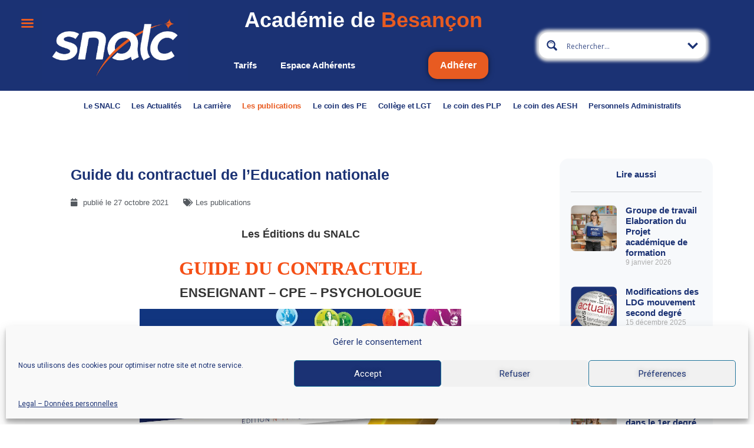

--- FILE ---
content_type: text/javascript
request_url: https://snalc-besancon.fr/wp-content/uploads/sites/5/essential-addons-elementor/eael-88.js?ver=1636545192
body_size: 1890
content:
!function(e){var n={};function a(i){if(n[i])return n[i].exports;var l=n[i]={i:i,l:!1,exports:{}};return e[i].call(l.exports,l,l.exports,a),l.l=!0,l.exports}a.m=e,a.c=n,a.d=function(e,n,i){a.o(e,n)||Object.defineProperty(e,n,{enumerable:!0,get:i})},a.r=function(e){"undefined"!=typeof Symbol&&Symbol.toStringTag&&Object.defineProperty(e,Symbol.toStringTag,{value:"Module"}),Object.defineProperty(e,"__esModule",{value:!0})},a.t=function(e,n){if(1&n&&(e=a(e)),8&n)return e;if(4&n&&"object"==typeof e&&e&&e.__esModule)return e;var i=Object.create(null);if(a.r(i),Object.defineProperty(i,"default",{enumerable:!0,value:e}),2&n&&"string"!=typeof e)for(var l in e)a.d(i,l,function(n){return e[n]}.bind(null,l));return i},a.n=function(e){var n=e&&e.__esModule?function(){return e.default}:function(){return e};return a.d(n,"a",n),n},a.o=function(e,n){return Object.prototype.hasOwnProperty.call(e,n)},a.p="",a(a.s=25)}({25:function(e,n){var a=function(e,n){n(".eael-simple-menu-container",e).data("hamburger-icon");var a=n(".eael-simple-menu-container",e).data("indicator-icon"),i=n(".eael-simple-menu-container",e).data("dropdown-indicator-icon"),l=n(".eael-simple-menu",e).hasClass("eael-simple-menu-horizontal"),t=n(".eael-simple-menu-container",e).data("hamburger-breakpoints"),s=n(".eael-simple-menu-container",e).data("hamburger-device");void 0!==s&&""!==s&&null!==s||(s="tablet");var r=l?".eael-simple-menu-horizontal":".eael-simple-menu-vertical",o=function(e,n){var a=0;if("none"===n||void 0===n||""===n||null===n)return a;for(var i in e)i==n&&(a=e[i]);return a=a.replace(/[^0-9]/g,"")}(t,s),m=(n(".eael-simple-menu--stretch"),[]);function u(){var a=arguments.length>0&&void 0!==arguments[0]?arguments[0]:0;if(window.matchMedia("(max-width: "+a+"px)").matches)if(n(".eael-simple-menu-container",e).addClass("eael-simple-menu-hamburger"),n(r,e).addClass("eael-simple-menu-responsive"),n(".eael-simple-menu-toggle-text",e).text(n(".eael-simple-menu-horizontal .current-menu-item a",e).eq(0).text()),n(".eael-simple-menu-container",e).closest(".elementor-widget-eael-simple-menu").removeClass("eael-hamburger--not-responsive").addClass("eael-hamburger--responsive"),n(".eael-simple-menu-container",e).hasClass("eael-simple-menu--stretch")){var i={};n(r,e).parent().hasClass("eael-nav-menu-wrapper")||n(r,e).wrap('<nav class="eael-nav-menu-wrapper"></nav>');var l=n(".eael-simple-menu-container nav",e);p(l),i.width=parseFloat(n(".elementor").width())+"px",i.left=-parseFloat(l.offset().left)+"px",i.position="absolute",l.css(i)}else{var t={};n(r,e).parent().hasClass("eael-nav-menu-wrapper")||n(r,e).wrap('<nav class="eael-nav-menu-wrapper"></nav>');var s=n(".eael-simple-menu-container nav",e);p(s),t.width="",t.left="",t.position="inherit",s.css(t)}else n(".eael-simple-menu-container",e).removeClass("eael-simple-menu-hamburger"),n(r,e).removeClass("eael-simple-menu-responsive"),n(r+", "+r+" ul",e).css("display",""),n(".eael-simple-menu-container nav",e).removeAttr("style"),n(".eael-simple-menu-container",e).closest(".elementor-widget-eael-simple-menu").removeClass("eael-hamburger--responsive").addClass("eael-hamburger--not-responsive")}function p(e){var n={width:"",left:"",position:"inherit"};e.css(n)}n(".eael-simple-menu li a",e).each((function(){var e,a=n(this),i=a.attr("href"),l=i,t=void 0!==l?l.split("#"):[];e=(i=void 0===i?"":i).startsWith("#"),("#"!==i&&t.length>1&&localize.page_permalink===t[0]&&t[1]||e&&t[1]&&n(i).length>0)&&m.push(t[1]),e||localize.page_permalink!==l||a.addClass("eael-item-active"),(a.parent().hasClass("current-menu-item")||a.parent().hasClass("current-menu-parent"))&&a.addClass("eael-item-active")})),n(window).on("load resize scroll",(function(){m.length>0&&n.each(m,(function(a,i){n("#"+i).isInViewport()?(n('a[href="'+localize.page_permalink+"#"+i+'"]',e).addClass("eael-menu-"+i+" eael-item-active"),n('a[href="#'+i+'"]',e).addClass("eael-menu-"+i+" eael-item-active")):n(".eael-menu-"+i).removeClass("eael-menu-"+i+" eael-item-active")}))})),l&&(n(".eael-simple-menu > li.menu-item-has-children",e).each((function(){n("> a",n(this)).append("<span> ".concat(a," </span>"))})),n(".eael-simple-menu > li ul li.menu-item-has-children",e).each((function(){n("> a",n(this)).append('<span class="eael-simple-menu-dropdown-indicator"> '.concat(i," </span>"))}))),n(r,e).before('<span class="eael-simple-menu-toggle-text"></span>'),u(o),n(".eael-simple-menu-container",e).on("click",".eael-simple-menu-toggle",(function(e){e.preventDefault();var a=n(this).siblings("nav").children(r);"none"==a.css("display")?a.slideDown(300):a.slideUp(300)})),n(window).on("resize load",(function(){u(o)})),n(".eael-simple-menu > li.menu-item-has-children",e).each((function(){n(this).append('<span class="eael-simple-menu-indicator"> '+a+"</span>")})),n(".eael-simple-menu > li ul li.menu-item-has-children",e).each((function(e){n(this).append('<span class="eael-simple-menu-indicator"> '+i+"</span>")})),n(".eael-simple-menu-dropdown-align-left .eael-simple-menu-vertical li.menu-item-has-children").each((function(){var e=parseInt(n("a",n(this)).css("padding-left"));n("ul li a",this).css({"padding-left":e+20+"px"})})),n(".eael-simple-menu-dropdown-align-right .eael-simple-menu-vertical li.menu-item-has-children").each((function(){var e=parseInt(n("a",n(this)).css("padding-right"));n("ul li a",this).css({"padding-right":e+20+"px"})})),n(".eael-simple-menu-container",e).on("click",'.eael-simple-menu-responsive li a:not([href="#"])',(function(e){n(this).parents(r).slideUp(300)})),n(".eael-simple-menu",e).on("click",'a[href="#"]',(function(e){e.preventDefault(),n(this).siblings(".eael-simple-menu-indicator").click()})),n(".eael-simple-menu",e).on("click",".eael-simple-menu-indicator",(function(e){e.preventDefault(),n(this).toggleClass("eael-simple-menu-indicator-open"),n(this).hasClass("eael-simple-menu-indicator-open")?n(this).siblings("ul").slideDown(300):n(this).siblings("ul").slideUp(300),n(".eael-simple-menu-indicator-open").not(n(this).parents(".menu-item-has-children").children("span")).removeClass("eael-simple-menu-indicator-open").siblings("ul").slideUp(300)})),elementorFrontend.isEditMode()&&elementor.channels.editor.on("change",(function(e){e.elementSettingsModel.changed.eael_simple_menu_dropdown&&elementor.saver.update.apply().then((function(){elementor.reloadPreview()}))}))};jQuery(window).on("elementor/frontend/init",(function(){if(ea.elementStatusCheck("eaelSimpleMenu"))return!1;elementorFrontend.hooks.addAction("frontend/element_ready/eael-simple-menu.default",a)}))}});